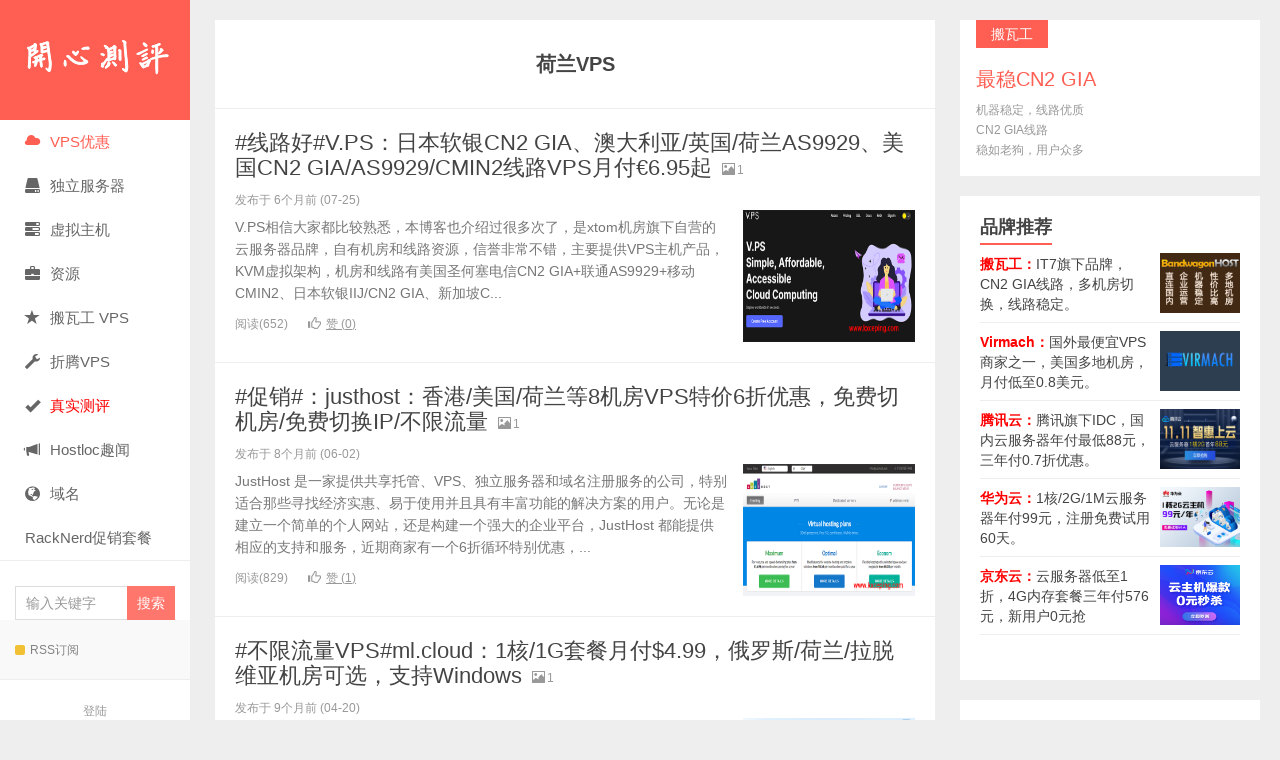

--- FILE ---
content_type: text/html; charset=UTF-8
request_url: https://www.kxceping.com/vps/helanvps
body_size: 8501
content:
<!DOCTYPE HTML>
<html>
<head>
<meta charset="UTF-8">
<meta http-equiv="X-UA-Compatible" content="IE=edge">
<meta name="viewport" content="width=device-width, initial-scale=1.0, user-scalable=0, minimum-scale=1.0, maximum-scale=1.0">
<meta http-equiv="Cache-Control" content="no-transform">
<meta http-equiv="Cache-Control" content="no-siteapp">
<title>荷兰VPS-开心VPS测评</title>
<link rel='dns-prefetch' href='//www.kxceping.com' />
<link rel='dns-prefetch' href='//s.w.org' />
<link rel="alternate" type="application/rss+xml" title="开心VPS测评 &raquo; 荷兰VPS分类目录Feed" href="https://www.kxceping.com/vps/helanvps/feed" />
<link rel='stylesheet' id='ws_alipay_front_css-css'  href='https://www.kxceping.com/wp-content/plugins/alipay/styles/front.css?ver=4.9.26' type='text/css' media='all' />
<link rel='stylesheet' id='main-css'  href='https://www.kxceping.com/wp-content/themes/xiu/style.css?ver=8.3' type='text/css' media='all' />
<script type='text/javascript' src='https://www.kxceping.com/wp-content/themes/xiu/js/jquery.js?ver=8.3'></script>
<script type='text/javascript' src='https://www.kxceping.com/wp-content/plugins/alipay/javascripts/front.js?ver=4.9.26'></script>
<script type='text/javascript' src='https://www.kxceping.com/wp-content/plugins/alipay/javascripts/widget.js?ver=4.9.26'></script>
<link rel='https://api.w.org/' href='https://www.kxceping.com/wp-json/' />
<meta name="keywords" content="荷兰VPS">
<meta name="description" content="">
<link rel="alternate" type="application/rss+xml" title="RSS" href="https://www.kxceping.com/rsslatest.xml" /><link rel="shortcut icon" href="https://www.kxceping.com/favicon.ico">
<!--[if lt IE 9]><script src="https://www.kxceping.com/wp-content/themes/xiu/js/html5.js"></script><![endif]-->
</head>
<body class="archive category category-helanvps category-12093 m-home-most uimo m-sidebar-on comment_vcode ui-c3">
<section class="container">
<header class="header">
	<div class="logo"><a href="https://www.kxceping.com" title="开心VPS测评-主机测评，便宜VPS，免费VPS，国外VPS，国外服务器，国外主机，测评及优惠码"><img class="logo-img-pc" src="https://www.kxceping.com/wp-content/uploads/2018/12/kxlogo.png" alt="开心VPS测评"><img class="logo-img-m" src="https://www.kxceping.com/wp-content/uploads/2018/12/mkxlogo.png" alt="开心VPS测评">开心VPS测评</a></div>	<ul class="nav"><li class="navmore"><i class="glyphicon glyphicon-align-justify"></i></li><li id="menu-item-1082" class="menu-item menu-item-type-taxonomy menu-item-object-category current-category-ancestor current-menu-ancestor current-menu-parent current-category-parent menu-item-has-children menu-item-1082"><a href="https://www.kxceping.com/vps"><span class="glyphicon glyphicon-cloud"></span>VPS优惠</a>
<ul class="sub-menu">
	<li id="menu-item-16129" class="menu-item menu-item-type-taxonomy menu-item-object-category menu-item-16129"><a href="https://www.kxceping.com/vps/meiguovps">美国VPS</a></li>
	<li id="menu-item-16130" class="menu-item menu-item-type-taxonomy menu-item-object-category current-menu-item menu-item-16130"><a href="https://www.kxceping.com/vps/helanvps">荷兰VPS</a></li>
	<li id="menu-item-16131" class="menu-item menu-item-type-taxonomy menu-item-object-category menu-item-16131"><a href="https://www.kxceping.com/vps/buxianliuliangvps">不限流量VPS</a></li>
	<li id="menu-item-16132" class="menu-item menu-item-type-taxonomy menu-item-object-category menu-item-16132"><a href="https://www.kxceping.com/vps/guoneivps">国内VPS</a></li>
	<li id="menu-item-16133" class="menu-item menu-item-type-taxonomy menu-item-object-category menu-item-16133"><a href="https://www.kxceping.com/vps/dayinpanvps">大硬盘VPS</a></li>
	<li id="menu-item-16134" class="menu-item menu-item-type-taxonomy menu-item-object-category menu-item-16134"><a href="https://www.kxceping.com/vps/xinjiapovps">新加坡VPS</a></li>
	<li id="menu-item-16135" class="menu-item menu-item-type-taxonomy menu-item-object-category menu-item-16135"><a href="https://www.kxceping.com/vps/ribenvps">日本VPS</a></li>
	<li id="menu-item-16136" class="menu-item menu-item-type-taxonomy menu-item-object-category menu-item-16136"><a href="https://www.kxceping.com/vps/ouzhouvps">欧洲VPS</a></li>
	<li id="menu-item-16137" class="menu-item menu-item-type-taxonomy menu-item-object-category menu-item-16137"><a href="https://www.kxceping.com/vps/hanguovps">韩国VPS</a></li>
	<li id="menu-item-16138" class="menu-item menu-item-type-taxonomy menu-item-object-category menu-item-16138"><a href="https://www.kxceping.com/vps/hkvps">香港VPS</a></li>
	<li id="menu-item-16139" class="menu-item menu-item-type-taxonomy menu-item-object-category menu-item-16139"><a href="https://www.kxceping.com/vps/gaofangvps">高防VPS</a></li>
</ul>
</li>
<li id="menu-item-2303" class="menu-item menu-item-type-taxonomy menu-item-object-category menu-item-2303"><a href="https://www.kxceping.com/server"><span class="glyphicon glyphicon-hdd"></span>独立服务器</a></li>
<li id="menu-item-3698" class="menu-item menu-item-type-taxonomy menu-item-object-category menu-item-3698"><a href="https://www.kxceping.com/freehost"><span class="glyphicon glyphicon-tasks"></span>虚拟主机</a></li>
<li id="menu-item-10" class="menu-item menu-item-type-taxonomy menu-item-object-category menu-item-has-children menu-item-10"><a href="https://www.kxceping.com/free"><span class="glyphicon glyphicon-briefcase"></span>资源</a>
<ul class="sub-menu">
	<li id="menu-item-9" class="menu-item menu-item-type-taxonomy menu-item-object-category menu-item-9"><a href="https://www.kxceping.com/free/notebook">日记</a></li>
	<li id="menu-item-3370" class="menu-item menu-item-type-taxonomy menu-item-object-category menu-item-3370"><a href="https://www.kxceping.com/free/software">免费软件</a></li>
	<li id="menu-item-2806" class="menu-item menu-item-type-taxonomy menu-item-object-category menu-item-2806"><a href="https://www.kxceping.com/free/zhanzhang">建站教程</a></li>
	<li id="menu-item-5015" class="menu-item menu-item-type-taxonomy menu-item-object-category menu-item-has-children menu-item-5015"><a href="https://www.kxceping.com/wordpress">wordpress</a>
	<ul class="sub-menu">
		<li id="menu-item-5017" class="menu-item menu-item-type-taxonomy menu-item-object-category menu-item-5017"><a href="https://www.kxceping.com/wordpress/jiaocheng">教程</a></li>
		<li id="menu-item-5016" class="menu-item menu-item-type-taxonomy menu-item-object-category menu-item-5016"><a href="https://www.kxceping.com/wordpress/themes">主题</a></li>
	</ul>
</li>
</ul>
</li>
<li id="menu-item-4276" class="menu-item menu-item-type-taxonomy menu-item-object-category menu-item-has-children menu-item-4276"><a href="https://www.kxceping.com/bandwagonhost"><span class="glyphicon glyphicon-star"></span>搬瓦工 VPS</a>
<ul class="sub-menu">
	<li id="menu-item-4281" class="menu-item menu-item-type-post_type menu-item-object-post menu-item-4281"><a href="https://www.kxceping.com/1944.htm">购买教程</a></li>
	<li id="menu-item-4282" class="menu-item menu-item-type-post_type menu-item-object-post menu-item-4282"><a href="https://www.kxceping.com/2629.htm">VPS套餐</a></li>
	<li id="menu-item-4278" class="menu-item menu-item-type-post_type menu-item-object-post menu-item-4278"><a href="https://www.kxceping.com/3441.htm">优惠码整理</a></li>
	<li id="menu-item-4277" class="menu-item menu-item-type-post_type menu-item-object-post menu-item-4277"><a href="https://www.kxceping.com/3454.htm">购买建议</a></li>
	<li id="menu-item-4279" class="menu-item menu-item-type-post_type menu-item-object-post menu-item-4279"><a href="https://www.kxceping.com/2560.htm">更换IP</a></li>
	<li id="menu-item-4280" class="menu-item menu-item-type-post_type menu-item-object-post menu-item-4280"><a href="https://www.kxceping.com/1965.htm">测试IP</a></li>
</ul>
</li>
<li id="menu-item-9453" class="menu-item menu-item-type-taxonomy menu-item-object-category menu-item-9453"><a href="https://www.kxceping.com/play-vps"><span class="glyphicon glyphicon-wrench"></span>折腾VPS</a></li>
<li id="menu-item-19557" class="menu-item menu-item-type-taxonomy menu-item-object-category menu-item-19557"><a href="https://www.kxceping.com/ceping"><span class="glyphicon glyphicon-ok"></span><font color=red>真实测评</font></a></li>
<li id="menu-item-10844" class="menu-item menu-item-type-taxonomy menu-item-object-category menu-item-10844"><a href="https://www.kxceping.com/hostloc"><span class="glyphicon glyphicon-bullhorn"></span>Hostloc趣闻</a></li>
<li id="menu-item-12723" class="menu-item menu-item-type-taxonomy menu-item-object-category menu-item-12723"><a href="https://www.kxceping.com/domains"><span class="glyphicon glyphicon-globe"></span>域名</a></li>
<li id="menu-item-22264" class="menu-item menu-item-type-post_type menu-item-object-page menu-item-22264"><a title="RackNerd促销套餐" href="https://www.kxceping.com/racknerd_sale">RackNerd促销套餐</a></li>
</ul>	<form method="get" class="search-form" action="https://www.kxceping.com/" ><input class="form-control" name="s" type="text" placeholder="输入关键字" required="required" value=""><input class="btn" type="submit" value="搜索"></form>	<span class="glyphicon glyphicon-search m-search"></span>	<div class="feeds">
					<a class="feed feed-rss" rel="external nofollow" href="https://www.kxceping.com/feed" target="_blank"><i></i>RSS订阅</a>
			</div>
	<div class="slinks">
			</div>

			<div class="user-signin">
			<a target="_blank" href="https://www.kxceping.com/wp-login.php">登陆</a><br>
			<a target="_blank" href="https://www.kxceping.com/wp-login.php?action=register">注册</a>
		</div>
		</header>
<div class="content-wrap">
	<div class="content">
				<div class="cat-leader"><div class="-inner"><h1>荷兰VPS</h1></div></div><article class="excerpt excerpt-one"><header><h2><a target="_blank" href="https://www.kxceping.com/22809.htm" title="#线路好#V.PS：日本软银CN2 GIA、澳大利亚/英国/荷兰AS9929、美国CN2 GIA/AS9929/CMIN2线路VPS月付€6.95起-开心VPS测评">#线路好#V.PS：日本软银CN2 GIA、澳大利亚/英国/荷兰AS9929、美国CN2 GIA/AS9929/CMIN2线路VPS月付€6.95起</a></h2><small class="text-muted"><span class="glyphicon glyphicon-picture"></span>1</small></header><p class="text-muted time">发布于 6个月前 (07-25)</p><p class="focus"><a target="_blank" href="https://www.kxceping.com/22809.htm" class="thumbnail"><img data-original="https://www.kxceping.com/wp-content/uploads/2025/02/VPS.png" class="thumb"/></a></p><p class="note">V.PS相信大家都比较熟悉，本博客也介绍过很多次了，是xtom机房旗下自营的云服务器品牌，自有机房和线路资源，信誉非常不错，主要提供VPS主机产品，KVM虚拟架构，机房和线路有美国圣何塞电信CN2 GIA+联通AS9929+移动CMIN2、日本软银IIJ/CN2 GIA、新加坡C...</p><p class="text-muted views"><span class="post-views">阅读(652)</span><a href="javascript:;" class="post-like" data-pid="22809" data-event="like"><i class="glyphicon glyphicon-thumbs-up"></i>赞 (<span>0</span>)</a></p></article><article class="excerpt excerpt-one"><header><h2><a target="_blank" href="https://www.kxceping.com/22727.htm" title="#促销#：justhost：香港/美国/荷兰等8机房VPS特价6折优惠，免费切机房/免费切换IP/不限流量-开心VPS测评">#促销#：justhost：香港/美国/荷兰等8机房VPS特价6折优惠，免费切机房/免费切换IP/不限流量</a></h2><small class="text-muted"><span class="glyphicon glyphicon-picture"></span>1</small></header><p class="text-muted time">发布于 8个月前 (06-02)</p><p class="focus"><a target="_blank" href="https://www.kxceping.com/22727.htm" class="thumbnail"><img data-original="https://www.kxceping.com/wp-content/uploads/2025/02/justhost.png" class="thumb"/></a></p><p class="note">JustHost 是一家提供共享托管、VPS、独立服务器和域名注册服务的公司，特别适合那些寻找经济实惠、易于使用并且具有丰富功能的解决方案的用户。无论是建立一个简单的个人网站，还是构建一个强大的企业平台，JustHost 都能提供相应的支持和服务，近期商家有一个6折循环特别优惠，...</p><p class="text-muted views"><span class="post-views">阅读(829)</span><a href="javascript:;" class="post-like" data-pid="22727" data-event="like"><i class="glyphicon glyphicon-thumbs-up"></i>赞 (<span>1</span>)</a></p></article><article class="excerpt excerpt-one"><header><h2><a target="_blank" href="https://www.kxceping.com/22666.htm" title="#不限流量VPS#ml.cloud：1核/1G套餐月付$4.99，俄罗斯/荷兰/拉脱维亚机房可选，支持Windows-开心VPS测评">#不限流量VPS#ml.cloud：1核/1G套餐月付$4.99，俄罗斯/荷兰/拉脱维亚机房可选，支持Windows</a></h2><small class="text-muted"><span class="glyphicon glyphicon-picture"></span>1</small></header><p class="text-muted time">发布于 9个月前 (04-20)</p><p class="focus"><a target="_blank" href="https://www.kxceping.com/22666.htm" class="thumbnail"><img data-original="https://www.kxceping.com/wp-content/uploads/2025/04/mlcloud.png" class="thumb"/></a></p><p class="note">ml.cloud是2023年新出现的国际服务器供应商，根据域名注册信息显示，该公司疑似由俄罗斯企业运营（不排除是RETN旗下子品牌的可能性）。主营业务涵盖三大领域，KVM虚拟化VPS服务器、独立服务器租用、GPU加速计算实例，所有VPS产品均采用NVMe SSD存储阵列，默认配置...</p><p class="text-muted views"><span class="post-views">阅读(1095)</span><a href="javascript:;" class="post-like" data-pid="22666" data-event="like"><i class="glyphicon glyphicon-thumbs-up"></i>赞 (<span>0</span>)</a></p></article><article class="excerpt excerpt-one"><header><h2><a target="_blank" href="https://www.kxceping.com/22555.htm" title="Kuroit：限量秒杀VPS/VDS促销 &#8211; 3美元/月起享高性能服务器，美国、荷兰、英国、新加坡机房-开心VPS测评">Kuroit：限量秒杀VPS/VDS促销 &#8211; 3美元/月起享高性能服务器，美国、荷兰、英国、新加坡机房</a></h2><small class="text-muted"><span class="glyphicon glyphicon-picture"></span>1</small></header><p class="text-muted time">发布于 10个月前 (03-29)</p><p class="focus"><a target="_blank" href="https://www.kxceping.com/22555.htm" class="thumbnail"><img data-original="https://www.kxceping.com/wp-content/uploads/2025/03/kuroit.png" class="thumb"/></a></p><p class="note">目前Kuroit正在进行限量秒杀款VPS促销，涵盖美国、荷兰、英国、新加坡等多个数据中心。VPS价格低至$3/月，VDS低至$10/月，支持多种支付方式，续费不涨价。阿什本机房提供1Tbps DDoS防御，其他地区为160Gbps防御。 官方网站 https://www.kuro...</p><p class="text-muted views"><span class="post-views">阅读(1164)</span><a href="javascript:;" class="post-like" data-pid="22555" data-event="like"><i class="glyphicon glyphicon-thumbs-up"></i>赞 (<span>0</span>)</a></p></article><article class="excerpt excerpt-one"><header><h2><a target="_blank" href="https://www.kxceping.com/22530.htm" title="SmartHost：VPS月付2.95美元起,大硬盘VPS月付3.95美元起，美国、英国、德国、日本等多地机房-开心VPS测评">SmartHost：VPS月付2.95美元起,大硬盘VPS月付3.95美元起，美国、英国、德国、日本等多地机房</a></h2><small class="text-muted"><span class="glyphicon glyphicon-picture"></span>1</small></header><p class="text-muted time">发布于 10个月前 (03-18)</p><p class="focus"><a target="_blank" href="https://www.kxceping.com/22530.htm" class="thumbnail"><img data-original="https://www.kxceping.com/wp-content/uploads/2019/08/771633-smarthost.png" class="thumb"/></a></p><p class="note">SmartHost 主要提供 VPS、云服务器和独立服务器租用等业务，公司成立于1998年，已经在多个国家建立了数据中心，包括美国（洛杉矶、西雅图、圣克拉拉等）、英国、德国、加拿大、荷兰、澳大利亚、日本等30多个国家。其 VPS 服务基于 KVM 架构，提供多种系列选择，最低月付...</p><p class="text-muted views"><span class="post-views">阅读(1029)</span><a href="javascript:;" class="post-like" data-pid="22530" data-event="like"><i class="glyphicon glyphicon-thumbs-up"></i>赞 (<span>0</span>)</a></p></article><article class="excerpt excerpt-one"><header><h2><a target="_blank" href="https://www.kxceping.com/22502.htm" title="#便宜#DeluxHost：1核/1GB/20GB SSD/1Gbps不限流量/荷兰机房/年付€7-开心VPS测评">#便宜#DeluxHost：1核/1GB/20GB SSD/1Gbps不限流量/荷兰机房/年付€7</a></h2><small class="text-muted"><span class="glyphicon glyphicon-picture"></span>1</small></header><p class="text-muted time">发布于 11个月前 (03-09)</p><p class="focus"><a target="_blank" href="https://www.kxceping.com/22502.htm" class="thumbnail"><img data-original="https://www.kxceping.com/wp-content/uploads/2025/03/deluxhost.png" class="thumb"/></a></p><p class="note">DeluxHost目前正在进行荷兰VPS的预售活动，年付套餐起价仅为€7/年。服务器位于荷兰阿姆斯特丹数据中心，采用KVM架构，提供1~10Gbps不限流量端口，支持IPv4和IPv6，且附带免费DDoS防御。该商家提供VPS/VDS以及独立服务器租赁等服务，数据中心位于德国法兰...</p><p class="text-muted views"><span class="post-views">阅读(1611)</span><a href="javascript:;" class="post-like" data-pid="22502" data-event="like"><i class="glyphicon glyphicon-thumbs-up"></i>赞 (<span>0</span>)</a></p></article><article class="excerpt excerpt-one"><header><h2><a target="_blank" href="https://www.kxceping.com/22419.htm" title="#优惠#digital-vm：洛杉矶、新加坡、日本、荷兰、伦敦机房，G口不限流量，全场7折终身优惠-开心VPS测评">#优惠#digital-vm：洛杉矶、新加坡、日本、荷兰、伦敦机房，G口不限流量，全场7折终身优惠</a></h2><small class="text-muted"><span class="glyphicon glyphicon-picture"></span>1</small></header><p class="text-muted time">发布于 11个月前 (02-21)</p><p class="focus"><a target="_blank" href="https://www.kxceping.com/22419.htm" class="thumbnail"><img data-original="https://www.kxceping.com/wp-content/uploads/2021/04/digital-vm.png" class="thumb"/></a></p><p class="note">digital-vm家博主介绍的次数比较多了，他家的优势就是G口的带宽不限流量，当然线路方面到国内就别多想了，虽然有日本机房，但是到国内也是绕路的，不过对于有做国外项目的朋友这个比较划算，毕竟流量不限制，而且商家的机房也比较多，近期商家推出了一个7折优惠码，这次的优惠不像之前是一...</p><p class="text-muted views"><span class="post-views">阅读(1060)</span><a href="javascript:;" class="post-like" data-pid="22419" data-event="like"><i class="glyphicon glyphicon-thumbs-up"></i>赞 (<span>0</span>)</a></p></article><article class="excerpt excerpt-one"><header><h2><a target="_blank" href="https://www.kxceping.com/22407.htm" title="#特价机#BaboonHosting：1核/1GB/30GB SSD/4TB/5Gbps/荷兰机房/年付€10.99-开心VPS测评">#特价机#BaboonHosting：1核/1GB/30GB SSD/4TB/5Gbps/荷兰机房/年付€10.99</a></h2><small class="text-muted"><span class="glyphicon glyphicon-picture"></span>1</small></header><p class="text-muted time">发布于 11个月前 (02-19)</p><p class="focus"><a target="_blank" href="https://www.kxceping.com/22407.htm" class="thumbnail"><img data-original="https://www.kxceping.com/wp-content/uploads/2025/02/baboonhosting.png" class="thumb"/></a></p><p class="note">BaboonHosting是一家国外的主机商家，这家自述成立10年的多了，2023年开始以BaboonHosting的名义独立运营，看域名注册的时候应该是对的上的，他们销售VPS产品，机房在荷兰，荷兰这个地方大家都知道，一般口子都比较大，这家给的是5G的口，现在商家在LET上发布...</p><p class="text-muted views"><span class="post-views">阅读(983)</span><a href="javascript:;" class="post-like" data-pid="22407" data-event="like"><i class="glyphicon glyphicon-thumbs-up"></i>赞 (<span>0</span>)</a></p></article><article class="excerpt excerpt-one"><header><h2><a target="_blank" href="https://www.kxceping.com/22350.htm" title="#促销#justvps：1核/1G/20G NVMe/300Mbps不限流量/多国机房/月付$2.2-开心VPS测评">#促销#justvps：1核/1G/20G NVMe/300Mbps不限流量/多国机房/月付$2.2</a></h2><small class="text-muted"><span class="glyphicon glyphicon-picture"></span>1</small></header><p class="text-muted time">发布于 1年前 (2025-01-10)</p><p class="focus"><a target="_blank" href="https://www.kxceping.com/22350.htm" class="thumbnail"><img data-original="https://www.kxceping.com/wp-content/uploads/2025/01/justvps.png" class="thumb"/></a></p><p class="note">justvps隶属于阿联酋BFB ONE FZ-LLC公司，主营中国香港、美国洛杉矶、达拉斯、亚特兰大、纽约、芝加哥、西雅图、俄罗斯莫斯科Dataline、莫斯科Fiord、圣彼得堡、新西伯利亚Rostelecom、新西伯利亚TTK、荷兰阿姆斯特丹、英国伦敦、德国法兰克福、芬兰、...</p><p class="text-muted views"><span class="post-views">阅读(1400)</span><a href="javascript:;" class="post-like" data-pid="22350" data-event="like"><i class="glyphicon glyphicon-thumbs-up"></i>赞 (<span>0</span>)</a></p></article><div class="pagination pagination-multi"><ul><li class="prev-page"></li><li class="active"><span>1</span></li><li><a href='https://www.kxceping.com/vps/helanvps/page/2'>2</a></li><li><a href='https://www.kxceping.com/vps/helanvps/page/3'>3</a></li><li><span> ... </span></li><li class="next-page"><a href="https://www.kxceping.com/vps/helanvps/page/2" >下一页</a></li><li><a href='https://www.kxceping.com/vps/helanvps/page/8'>尾页</a></li><li><span>共 8 页</span></li></ul></div>	</div>
</div>
<div class="sidebar">	
<div class="widget widget_textssr"><a class="style02" href="https://bwh89.net/aff.php?aff=1119&gid=1" target="_blank"><strong>搬瓦工</strong><h2>最稳CN2 GIA</h2><p>机器稳定，线路优质<br/>
CN2 GIA线路<br/>
稳如老狗，用户众多</p></a></div><div class="widget widget_ssr"><div class="widget_ssr_inner"><div class="widget widget_postlist">
<h3 class="title"><strong>品牌推荐</strong></h3>
<ul class="items-01">
<li class="has-thumb"><a target="_blank" href="https://www.kxceping.com/12662.htm"><span class="thumbnail"><span><img src="https://www.kxceping.com/wp-content/uploads/2020/05/bwh-logo.png" data-original="https://www.kxceping.com/wp-content/uploads/2020/05/bwh-logo.png" class="thumb" style="display: inline;"></span></span><span class="text"><font color=red><b>搬瓦工：</b></font>IT7旗下品牌，CN2 GIA线路，多机房切换，线路稳定。</span></a></li>
<li class="has-thumb"><a target="_blank" href="https://www.kxceping.com/13029.htm"><span class="thumbnail"><span><img src="https://www.kxceping.com/wp-content/uploads/2019/04/virmach.png" data-original="https://www.kxceping.com/wp-content/uploads/2019/04/virmach.png" class="thumb" style="display: inline;"></span></span><span class="text"><font color=red><b>Virmach：</b></font>国外最便宜VPS商家之一，美国多地机房，月付低至0.8美元。</span></a></li>
<li class="has-thumb"><a target="_blank" href="https://www.kxceping.com/13254.htm"><span class="thumbnail"><img data-original="https://www.kxceping.com/wp-content/uploads/2019/10/txlogo.jpg" class="thumb" src="https://www.kxceping.com/wp-content/uploads/2019/10/txlogo.jpg" style="display: inline;"></span><span class="text"><font color=red><b>腾讯云：</b></font>腾讯旗下IDC，国内云服务器年付最低88元，三年付0.7折优惠。</span></a></li>
<li class="has-thumb"><a target="_blank" href="https://www.kxceping.com/15711.htm"><span class="thumbnail"><img data-original="https://www.kxceping.com/wp-content/uploads/2020/04/hy-logo.png" class="thumb" src="https://www.kxceping.com/wp-content/uploads/2020/04/hy-logo.png" style="display: inline;"></span><span class="text"><font color=red><b>华为云：</b></font>1核/2G/1M云服务器年付99元，注册免费试用60天。</span></a></li>
<li class="has-thumb"><a target="_blank" href="https://www.kxceping.com/13286.htm"><span class="thumbnail"><span><img src="https://www.kxceping.com/wp-content/uploads/2019/10/300_250.jpg" data-original="https://www.kxceping.com/wp-content/uploads/2019/10/300_250.jpg" class="thumb" style="display: inline;"></span></span><span class="text"><font color=red><b>京东云：</b></font>云服务器低至1折，4G内存套餐三年付576元，新用户0元抢</span>
</a></li>
</ul>
</div></div></div><div class="widget widget_tags"><h3 class="title"><strong>热门标签</strong></h3><ul class="widget_tags_inner"><li><a title="473个话题" href="https://www.kxceping.com/tag/kvm">KVM</a></li><li><a title="443个话题" href="https://www.kxceping.com/tag/%e4%be%bf%e5%ae%9cvps">便宜VPS</a></li><li><a title="270个话题" href="https://www.kxceping.com/tag/%e7%be%8e%e5%9b%bdvps">美国VPS</a></li><li><a title="233个话题" href="https://www.kxceping.com/tag/ssd">SSD</a></li><li><a title="185个话题" href="https://www.kxceping.com/tag/%e9%a6%99%e6%b8%afvps">香港VPS</a></li><li><a title="164个话题" href="https://www.kxceping.com/tag/%e7%9c%9f%e5%ae%9e%e6%b5%8b%e8%af%84">真实测评</a></li><li><a title="120个话题" href="https://www.kxceping.com/tag/%e7%be%8e%e5%9b%bd%e4%be%bf%e5%ae%9cvps">美国便宜VPS</a></li><li><a title="110个话题" href="https://www.kxceping.com/tag/%e6%97%a5%e6%9c%acvps">日本VPS</a></li><li><a title="108个话题" href="https://www.kxceping.com/tag/%e6%b4%9b%e6%9d%89%e7%9f%b6vps">洛杉矶VPS</a></li><li><a title="107个话题" href="https://www.kxceping.com/tag/%e6%96%b0%e5%8a%a0%e5%9d%a1vps">新加坡VPS</a></li><li><a title="102个话题" href="https://www.kxceping.com/tag/openvz">OpenVZ</a></li><li><a title="97个话题" href="https://www.kxceping.com/tag/%e4%b8%8d%e9%99%90%e6%b5%81%e9%87%8fvps">不限流量VPS</a></li><li><a title="95个话题" href="https://www.kxceping.com/tag/%e9%a6%99%e6%b8%afcn2-vps">香港CN2 VPS</a></li><li><a title="92个话题" href="https://www.kxceping.com/tag/racknerd">racknerd</a></li><li><a title="78个话题" href="https://www.kxceping.com/tag/cn2-gia">CN2 GIA</a></li><li><a title="74个话题" href="https://www.kxceping.com/tag/cloudcone">CloudCone</a></li><li><a title="74个话题" href="https://www.kxceping.com/tag/%e9%a6%99%e6%b8%afcn2">香港CN2</a></li><li><a title="68个话题" href="https://www.kxceping.com/tag/%e7%be%8e%e5%9b%bdcn2">美国CN2</a></li><li><a title="67个话题" href="https://www.kxceping.com/tag/cn2-gia-vps">cn2 gia vps</a></li><li><a title="65个话题" href="https://www.kxceping.com/tag/%e9%a6%99%e6%b8%af%e6%9c%8d%e5%8a%a1%e5%99%a8">香港服务器</a></li><li><a title="65个话题" href="https://www.kxceping.com/tag/%e4%be%bf%e5%ae%9c%e7%be%8e%e5%9b%bdvps">便宜美国vps</a></li><li><a title="62个话题" href="https://www.kxceping.com/tag/%e9%a6%99%e6%b8%af%e7%9b%b4%e8%bf%9evps">香港直连VPS</a></li><li><a title="61个话题" href="https://www.kxceping.com/tag/%e8%8d%b7%e5%85%b0vps">荷兰VPS</a></li><li><a title="58个话题" href="https://www.kxceping.com/tag/%e8%85%be%e8%ae%af%e4%ba%91">腾讯云</a></li><li><a title="57个话题" href="https://www.kxceping.com/tag/%e6%90%ac%e7%93%a6%e5%b7%a5">搬瓦工</a></li><li><a title="57个话题" href="https://www.kxceping.com/tag/%e7%be%8e%e5%9b%bd%e9%ab%98%e9%98%b2vps">美国高防VPS</a></li><li><a title="56个话题" href="https://www.kxceping.com/tag/%e7%be%8e%e5%9b%bdcn2-vps">美国CN2 VPS</a></li><li><a title="55个话题" href="https://www.kxceping.com/tag/%e5%a4%a7%e7%a1%ac%e7%9b%98vps">大硬盘VPS</a></li><li><a title="55个话题" href="https://www.kxceping.com/tag/%e7%be%8e%e5%9b%bd%e6%9c%8d%e5%8a%a1%e5%99%a8">美国服务器</a></li><li><a title="52个话题" href="https://www.kxceping.com/tag/%e9%ab%98%e9%98%b2vps">高防VPS</a></li><li><a title="52个话题" href="https://www.kxceping.com/tag/%e7%be%8e%e5%9b%bdvps%e6%9c%8d%e5%8a%a1%e5%99%a8">美国vps服务器</a></li><li><a title="49个话题" href="https://www.kxceping.com/tag/%e9%a6%99%e6%b8%afvps%e6%b5%8b%e8%af%84">香港VPS测评</a></li><li><a title="48个话题" href="https://www.kxceping.com/tag/%e9%a6%99%e6%b8%af%e4%ba%91%e6%9c%8d%e5%8a%a1%e5%99%a8">香港云服务器</a></li><li><a title="48个话题" href="https://www.kxceping.com/tag/%e7%be%8e%e5%9b%bd%e4%b8%8d%e9%99%90%e6%b5%81%e9%87%8fvps">美国不限流量VPS</a></li><li><a title="48个话题" href="https://www.kxceping.com/tag/%e6%9e%81%e5%85%89kvm">极光KVM</a></li><li><a title="48个话题" href="https://www.kxceping.com/tag/%e7%be%8e%e5%9b%bdvps%e6%8e%a8%e8%8d%90">美国VPS推荐</a></li><li><a title="46个话题" href="https://www.kxceping.com/tag/1gbps">1Gbps</a></li><li><a title="46个话题" href="https://www.kxceping.com/tag/%e8%85%be%e8%ae%af%e4%ba%91%e7%a7%92%e6%9d%80">腾讯云秒杀</a></li><li><a title="45个话题" href="https://www.kxceping.com/tag/%e7%be%8e%e5%9b%bd%e4%be%bf%e5%ae%9c%e6%9c%8d%e5%8a%a1%e5%99%a8">美国便宜服务器</a></li><li><a title="45个话题" href="https://www.kxceping.com/tag/%e9%a6%99%e6%b8%afcn2%e6%9c%8d%e5%8a%a1%e5%99%a8">香港CN2服务器</a></li><li><a title="43个话题" href="https://www.kxceping.com/tag/%e7%be%8e%e5%9b%bdcn2-gia">美国CN2 GIA</a></li><li><a title="43个话题" href="https://www.kxceping.com/tag/%e5%9b%bd%e5%a4%96vps">国外VPS</a></li><li><a title="42个话题" href="https://www.kxceping.com/tag/%e9%a6%99%e6%b8%afcn2%e7%ba%bf%e8%b7%af">香港CN2线路</a></li><li><a title="42个话题" href="https://www.kxceping.com/tag/%e7%be%8e%e5%9b%bdvps%e6%b5%8b%e8%af%84">美国VPS测评</a></li><li><a title="42个话题" href="https://www.kxceping.com/tag/%e9%bb%91%e8%89%b2%e6%98%9f%e6%9c%9f%e4%ba%94">黑色星期五</a></li><li><a title="41个话题" href="https://www.kxceping.com/tag/pacificrack">PacificRack</a></li><li><a title="41个话题" href="https://www.kxceping.com/tag/raksmart">raksmart</a></li><li><a title="41个话题" href="https://www.kxceping.com/tag/%e9%a6%99%e6%b8%af%e5%a4%a7%e5%b8%a6%e5%ae%bdvps">香港大带宽VPS</a></li></ul></div></div><footer class="footer">
	    &copy; 2026 <a href="https://www.kxceping.com">开心VPS测评</a> 
        &nbsp; <a href="https://www.kxceping.com/sitemap.xml">百度地图</a>  | <font color=red>邮箱：kxceping@qq.com</font>  | <a  target="_blank" href="https://beian.miit.gov.cn/">津ICP备2021001095号-1</a>	  | 
		 		<a target="_blank" href="http://www.beian.gov.cn/portal/registerSystemInfo?recordcode=12011002021006" style="display:inline-block;text-decoration:none;height:20px;line-height:20px;"><img src="https://www.kxceping.com/wp-content/uploads/2021/02/ba.png" style="float:left;"/>津公网安备 12011002021006号</a>  | <font color=red>联系电话：13821836301</font>
		 <br/>
<font color=blue>本站文章收集至网络，真实测评部分为本站原创，部分为商家自行投稿，本站仅为分享，不做推荐也不销售，请朋友们遵守相关法律，开心上网！</font><br/>
			<a href="https://www.qinglangtianjin.com/" rel="bookmark" title="举报中心">
<img class="home-thumb" src="https://www.kxceping.com/wp-content/uploads/2025/05/qltj.jpg" alt="举报中心" width=386 height="86" /><a href="https:/www.12377.cn/" rel="bookmark" title="举报中心">
<img class="home-thumb" src="https://www.kxceping.com/wp-content/uploads/2025/05/12377.jpg" alt="12377" width=386 height="86"/><br/>	    <script>
var _hmt = _hmt || [];
(function() {
  var hm = document.createElement("script");
  hm.src = "https://hm.baidu.com/hm.js?568cf945f8246197bfe2c1c589c1ca36";
  var s = document.getElementsByTagName("script")[0]; 
  s.parentNode.insertBefore(hm, s);
})();
</script></footer>
</section>


<script>window.TBUI={"uri":"https:\/\/www.kxceping.com\/wp-content\/themes\/xiu","roll":"","ajaxpager":"0"}</script>
<script type='text/javascript' src='https://www.kxceping.com/wp-content/themes/xiu/js/bootstrap.js?ver=8.3'></script>
<script type='text/javascript' src='https://www.kxceping.com/wp-content/themes/xiu/js/custom.js?ver=8.3'></script>
<script type='text/javascript' src='https://www.kxceping.com/wp-includes/js/wp-embed.min.js?ver=4.9.26'></script>
</body>
</html>